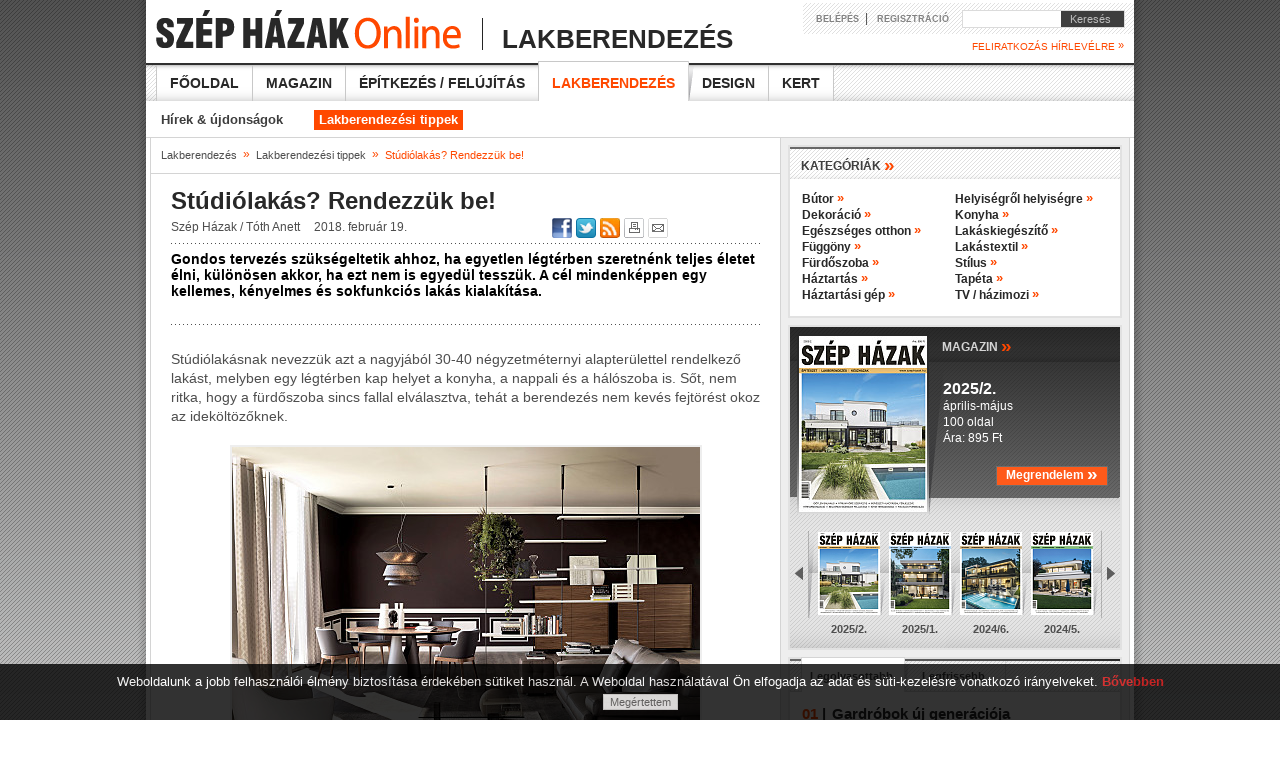

--- FILE ---
content_type: text/html; charset=iso-8859-2
request_url: https://szephazak.hu/lakberendezesi-tippek/studiolakas-rendezzuk-be/438/
body_size: 9683
content:
<!DOCTYPE HTML PUBLIC "-//W3C//DTD HTML 4.01//EN" "http://www.w3.org/TR/html4/strict.dtd">
<html>

<head>
<!-- html_head start -->
<title>Lakberendezési tippek - Szép Házak Online</title>
<meta name="keywords" content="stúdiólakás,garzon,kislakás,bútor,burkolat,kanapé,ágy,nappali,konyha,hálószoba"><meta name="description" content="Gondos tervezés szükségeltetik ahhoz, ha egyetlen légtérben szeretnénk teljes életet élni, különösen akkor, ha ezt nem is egyedül tesszük. A cél mindenképpen egy kellemes, kényelmes és sokfunkciós lakás kialakítása."><meta http-equiv="content-type" content="text/html; charset=iso-8859-2">
<meta name="viewport" content="width=1250">
<link rel="stylesheet" type="text/css" href="/styles.css?ver=20130503">
<link rel="stylesheet" type="text/css" href="/data/public/styles/style_60.css"><!--[if lte IE 6]><link rel="stylesheet" type="text/css" href="/styles_ie_old.css"><![endif]-->
<!--[if gte IE 8]><style type="text/css">TABLE,TABLE TD {border-collapse: separate;}</style><![endif]-->
<meta http-equiv="imagetoolbar" content="false">
<link rel="shortcut icon" href="/favicon.ico" type="image/x-icon">

<meta property="og:title" content="Lakberendezési tippek - " />
<meta property="og:description" content="Gondos tervezés szükségeltetik ahhoz, ha egyetlen légtérben szeretnénk teljes életet élni, különösen akkor, ha ezt nem is egyedül tesszük. A cél mindenképpen egy kellemes, kényelmes és sokfunkciós lakás kialakítása." /><meta property="og:image" content="http://www.szephazak.hu/image/?database_name=articles&database_id=438&th=hlg" /><meta property="og:type" content="article" />
<meta property="og:site_name" content="Szép Házak Online" />
<meta property="og:url" content="http://www.szephazak.hu/lakberendezesi-tippek/studiolakas-rendezzuk-be/438/" />

<!-- google start -->
<!-- Google tag (gtag.js) -->
<script async src="https://www.googletagmanager.com/gtag/js?id=G-NDJQZQ65EE"></script>
<script>
  window.dataLayer = window.dataLayer || [];
  function gtag(){dataLayer.push(arguments);}
  gtag('js', new Date());  gtag('config', 'G-NDJQZQ65EE');
</script>
<!-- google end -->

<!-- ads start -->
<script type="text/javascript" src="//hu.adocean.pl/files/js/ado.js"></script>
<script type="text/javascript">
/* (c)AdOcean 2003-2011 */
	if(typeof ado!=="object"){ado={};ado.config=ado.preview=ado.placement=ado.master=ado.slave=function(){};} 
	ado.config({mode: "old", xml: false, characterEncoding: true});
	ado.preview({enabled: true, emiter: "hu.adocean.pl", id: "BQ4FRvCO7Y4_g5UwuylnNvAfIlr.zF3P.Nnt8ZMuRaT.Z7"});
</script>

<script type="text/javascript">
	ado.master({id: 'dqo35QLMJz3V1ev0aXkrenWwAX4dywdB_UgaaamcPID.97', server: 'hu.adocean.pl', keys: 'tippek, tanácsok,helyiségről helyiségre,stúdiólakás,garzon,kislakás,bútor,burkolat,kanapé,ágy,nappali,konyha,hálószoba' });
</script>
<!-- ads end -->

<!-- html_head end -->
</head>
<body>

<!-- HEADER START -->
<!-- common start -->
<script type="text/javascript" src="/inc/javascript/jquery/jquery.min.js"></script>
<script type="text/javascript" src="/inc/javascript/common.js"></script>
<script type="text/javascript">
	sitemap_id='54';
</script>
<script type="text/javascript" src="/inc/javascript/jquery.cookiesdirective.js"></script>

<script type="text/javascript">
	$(document).ready(function() {
		$.cookiesDirective({
			privacyPolicyUri: '/adatvedelmi-szabalyzat',
			duration: 30,
			message: 'Weboldalunk a jobb felhasználói élmény biztosítása érdekében sütiket használ. A Weboldal használatával Ön elfogadja az adat és süti-kezelésre vonatkozó irányelveket.  ',
			position: 'bottom', // top or bottom of viewport
		});
	});
</script>


<!-- common end -->

<!-- gallery start -->
<div id="img_large" class="img_large"><iframe name="img_large_frame" id="img_large_frame" src="" scrolling="no" frameborder="0" width="0" height="0"></iframe></div>
<script type="text/javascript">
	img_inline_params='';
</script>
<!-- gallery end -->

<!-- popup start -->
<script type="text/javascript" src="/inc/javascript/jquery/bpopup.js"></script>
<div id="bpopup_popup"></div>
<!-- popup end -->

<div class="dark"></div>
<center>
<div class="shadow">
	<center>
		<div class="top_banner">
			<div class="banner_bg">
				<table>
					<tr>
						<td class="banner_content_v">
						</td>
						<td>
							<div id=""></div>
							<script type="text/javascript">
								ado.slave('', {myMaster: 'dqo35QLMJz3V1ev0aXkrenWwAX4dywdB_UgaaamcPID.97' });
							</script>
						</td>
					</tr>
				</table>
			</div>
		</div>
		<div class="top">
			<a href="/"><img src="/images/bg/logo.png" style="align:left;"></a>
			<img src="/images/bg/logo_side.png" style="align:left; margin-bottom:11px; margin-left:8px;">
			<div style="position:absolute; top:17px; left:330px;">
				<div class="supertitle">Lakberendezés</div>
			</div>
			<div class="login">
				<div class="login_padding">
					<div style="width:170px;">
						<form name="LoginForm" method="post" action="/misc/register.php">

							<input type="hidden" name="formaction" value="login_done">
							<input type="hidden" name="redirect" value="/lakberendezesi-tippek/studiolakas-rendezzuk-be/438/?">
							<a href="javascript:void(0)" class="med" onclick="document.LoginForm.formaction.value='login';LoginForm.submit();">BELÉPÉS</a>&nbsp;&nbsp;|&nbsp;&nbsp;
							<a href="javascript:void(0)" class="med" onclick="document.LoginForm.formaction.value='register';LoginForm.submit();">REGISZTRÁCIÓ</a>
						</form>
					</div>
					<div class="search">
						<form action="/misc/search.php" id="cse-search-box" name="SearchForm" method="get">
						<input type="text" name="q" maxlength="64" class="search">
							<div class="keres" onclick="SearchForm.submit()">&nbsp;&nbsp;&nbsp;Keresés</div>
						</form>
					</div>
				</div>	
			</div>
			<div class="newsletter small highlight link" onclick="document.LoginForm.formaction.value='register';LoginForm.submit();">FELIRATKOZÁS HÍRLEVÉLRE <span class="raq">&raquo;</span></div>

		</div>			

		<div class="main_menu">
			<a href="/">Főoldal</a>
			<a href="/szep-hazak-magazin/">Magazin</a>
			<a href="/epites-felujitas/">Építkezés / felújítás</a>
			<a href="/lakberendezes/" class="active"><img src="/images/bg/menu_btn_a_vline.png"><img src="/images/bg/menu_btn_a_shadow.png">Lakberendezés</a>
			<a href="/design/">Design</a>
			<a href="/kert/">Kert</a>
		</div>
		<div class="divider"></div>
		<div class="sub_menu">
			<a href="/lakberendezesi-esemenyek/">Hírek &amp; újdonságok</a>
			<a href="/lakberendezesi-tippek/" class="active">Lakberendezési tippek</a>
		</div>

		<div class="h_line"></div>

		<table class="main">
			<tr>
				<td class="border"></td>
				<td class="content">
<!-- HEADER END -->


<div class="history"><a href="/lakberendezes/" class="light_grey_small">Lakberendezés</a>&nbsp;&nbsp;<span class="raq">&raquo;</span>&nbsp;&nbsp;<a href="/lakberendezesi-tippek/" class="light_grey_small">Lakberendezési tippek</a>&nbsp;&nbsp;<span class="raq">&raquo;</span>&nbsp;&nbsp;<span class="highlight">Stúdiólakás? Rendezzük be!</span></div>

<div class="h_line"></div>

<!-- SENDBYEMAIL -->
<!-- PRINTPAGE -->

<div class="main_content">
	<h1>Stúdiólakás? Rendezzük be!</h1>
	<div class="infobar">
		<div>Szép Házak / Tóth Anett</div>
		<div class="v_line">&nbsp;</div>
		<div>2018. február 19.</div>
					
<!-- END SENDBYEMAIL -->
<!-- END PRINTPAGE -->
		

<!-- SENDBYEMAIL -->
<!-- PRINTPAGE -->
	</div>
<!-- END SENDBYEMAIL -->
<!-- END PRINTPAGE -->
	<div class="infobar_right">
		<div id="fb-root"></div><script src="http://connect.facebook.net/hu_HU/all.js#appId=155145541239792&amp;xfbml=1"></script><div class="facebook_top"><fb:like href="http://www.szephazak.hu/lakberendezesi-tippek/studiolakas-rendezzuk-be/438/" send="false" layout="button_count" width="96" action="recommend" show_faces="false" font="arial"></fb:like></div>

		<a href="javascript:void(0);" onclick="shareContent('facebook');"><img src="/images/icon/facebook_middle.png" title="Facebook"></a>
		<a href="javascript:void(0);" onclick="shareContent('twitter');"><img src="/images/icon/twitter_middle_blue.png" title="Twitter"></a>
		<a href="/rss/"><img src="/images/icon/rss_middle.png" title="RSS"></a>
		<a href="javascript:void(0);" onclick="shareContent('print');"><img src="/images/icon/print_middle_w.png" title="Nyomtatás"></a>
		<a href="javascript:void(0);" onclick="shareContent('email');"><img src="/images/icon/send_middle.png" title="Küldés e-mailben"></a>
	</div>
	
<!-- SENDBYEMAIL -->
<!-- PRINTPAGE -->
	
	<div class="divider"></div>
	<div class="dotted_line marg"></div>
	<div class="lead bigmarg">Gondos tervezés szükségeltetik ahhoz, ha egyetlen légtérben szeretnénk teljes életet élni, különösen akkor, ha ezt nem is egyedül tesszük. A cél mindenképpen egy kellemes, kényelmes és sokfunkciós lakás kialakítása.</div>
	<div class="dotted_line xlmarg"></div>
<!-- END SENDBYEMAIL -->
<!-- END PRINTPAGE -->
<!-- SENDBYEMAIL -->
<!-- PRINTPAGE -->

	<div class="text xlmarg">
		Stúdiólakásnak nevezzük azt a nagyjából 30-40 négyzetméternyi alapterülettel rendelkező lakást, melyben egy légtérben kap helyet a konyha, a nappali és a hálószoba is. Sőt, nem ritka, hogy a fürdőszoba sincs fallal elválasztva, tehát a berendezés nem kevés fejtörést okoz az ideköltözőknek.<br/> <br/><div class="img_inline_center_nozoom"><img src="/image/?id=17549&th=x_nozoom&ext=jpg&type=" alt="" name="img17549-" /></div><br/><h2>Első lépések a stúdiólakás berendezésekor</h2><br/> Legjobb, ha méretarányos alaprajzon megtervezzük, mekkora bútorokra lesz szükségünk és azok hova kerüljenek. Kezdjük azzal, hogy felosztjuk a területet az egyes tevékenységeknek megfelelően. A konyha vagy a fürdőszoba helye általában adott, hiszen a vízkiállások áthelyezése körülményes és &ndash; hacsak nem szeretnénk az egész lakást szétszedni &ndash; ezekhez kénytelenek vagyunk alkalmazkodni. Ha mégiscsak úgy döntünk, hogy a kiállásokat áthelyeztetjük, természetesen ezt is vegyük számításba a tervezés során.<br/> <br/> Tehát miután látjuk, hogy hova kerül majd a konyha az étkezővel, a nappali, a hálószoba területe, találjuk ki, hogy mivel szeretnénk ezeket egymástól elhatárolni. Térelválasztónak használhatunk nyitott polcrendszert, ami a padlótól a mennyezetig ér. A nyitott polcok átláthatóvá teszik a teret, nem zárják el a fény útját, a tágasság érzetét keltik.<br/><br/><div class="img_inline_center_nozoom"><img src="/image/?id=17548&th=x_nozoom&ext=jpg&type=" alt="" name="img17548-" /></div><br/><h2>Az egyes helyiségek leválasztása a stúdiólakásban</h2><br/> Ha nagyon kicsi, 30 négyzetméter alatti területről van szó, inkább kerüljük az állandó térelválasztót, különben több, nyomasztóan szűk részt kapunk. Ebben az esetben döntsünk a vizuális határolás mellett. Ilyen lehet, ha a két, elkülöníteni kívánt területnek más a burkolata: a konyhát kerámialapokkal, a szoba területét parkettával burkoljuk. Ugyancsak jó megoldás, ha az adott területen bútorcsoportokat hozunk létre. A nappaliban a térbe állított kanapé lehet a helyiség határa, míg a hálószobát egy hosszabb szekrény vagy gipszkartonból emelt félfal mögé helyezzük.<br/><br/> A tagolatlan szoba &ndash; legyen az tágas vagy kicsi &ndash; unalmas látványt kelt, érdemes legalább egy magasabb tárolóbútort elhelyezni. A kellemes összkép titka, hogy esztétikus, egymással harmonizáló, de nagyon egyszerű formákat válasszunk, és a bútorok lehetőleg többfunkciósak legyenek. Ha extrém módon szűkös a hely, mindenből válasszuk a legkisebbet, különben a bútorok uralják majd a teret.<br/> <br/><div class="img_inline_center_nozoom"><img src="/image/?id=17551&th=x_nozoom&ext=jpg&type=" alt="" name="img17551-" /></div><br/><h2>A stúdiólakás legfontosabb bútorai</h2><br/> Hálóhelyre szükség lesz, tehát az ágyat nem úszhatjuk meg. Jól járunk egy kinyitható kanapéval, vagy válasszunk futon ágyat. Ez alacsony, ülőhelyként is használható, kényelmes, könnyen mozdítható.<br/> <br/> Ha ágyat veszünk, próbáljuk meg úgy elhelyezni, hogy mindkét oldaláról megközelíthető legyen. Ha ez nem megoldható, nézzük meg, hogy nem akadályoz-e a mozgásban.<br/><br/><div class="img_inline_center_nozoom"><img src="/image/?id=17552&th=x_nozoom&ext=jpg&type=" alt="" name="img17552-" /></div><br/> A konyhába minimális tárolóhellyel kalkuláljunk. Maradjunk a legfontosabbaknál: válasszuk a legkisebb mosogatót, kevés evőeszközzel, lábossal számoljunk. A konyhának szánt hely legalább 2 méter széles legyen. Ha lehet, tegyünk be egy étkezőpultot, ez előkészítő helyként, és térelválasztóként is hasznos. Szélesebbnek tűnik a hely, ha nem faliszekrényeket, hanem nyitott polcrendszert szerelünk a falra. Hagyományos tűzhely helyett egy grillezős mikró, egy kétlapos, beépíthető főzőlap is megteszi.<br/> <br/> Ha dolgozószobának, vagy íróasztalnak is helyet kell találnunk, feltétlenül a többfunkciós bútorban kell gondolkodnunk. Például a munkaasztalt étkezésre is használhatjuk, vagy keressünk ún. írószekrényt, ahol az asztallapot a szekrényből lehet kihajtani, magában a szekrényben pedig tárolóhelyek vannak. A görgős bútorok igazi áldást jelentenek kis helyen és a nyitott, alacsony polcok, illetve a fali polcok is hasznosak ide.<br/><br/><div class="img_inline_center_nozoom"><img src="/image/?id=17550&th=x_nozoom&ext=jpg&type=" alt="" name="img17550-" /></div><br/>	</div><br>
	
<!-- END SENDBYEMAIL -->
<!-- END PRINTPAGE -->
	
	<div class="dotted_line dblbmarg"></div>
	<div class="labels_left"><b>Címkék:&nbsp;</b></div><div class="labels_right"><a href="/misc/search.php?labels=stúdiólakás" class="rev">stúdiólakás</a>&nbsp;| <a href="/misc/search.php?labels=garzon" class="rev">garzon</a>&nbsp;| <a href="/misc/search.php?labels=kislakás" class="rev">kislakás</a>&nbsp;| <a href="/misc/search.php?labels=bútor" class="rev">bútor</a>&nbsp;| <a href="/misc/search.php?labels=burkolat" class="rev">burkolat</a>&nbsp;| <a href="/misc/search.php?labels=kanapé" class="rev">kanapé</a>&nbsp;| <a href="/misc/search.php?labels=ágy" class="rev">ágy</a>&nbsp;| <a href="/misc/search.php?labels=nappali" class="rev">nappali</a>&nbsp;| <a href="/misc/search.php?labels=konyha" class="rev">konyha</a>&nbsp;| <a href="/misc/search.php?labels=hálószoba" class="rev">hálószoba</a></div>	<div class="divider bmarg"></div>

	<iframe src="http://www.facebook.com/plugins/like.php?href=http://www.szephazak.hu/lakberendezesi-tippek/studiolakas-rendezzuk-be/438/&amp;locale=hu_HU&amp;layout=standard&amp;show_faces=false&amp;width=400&amp;action=recommend&amp;font&amp;colorscheme=light&amp;height=35" scrolling="no" frameborder="0" style="border:none; overflow:hidden; width:400px; height:35px; float:left;" allowTransparency="true"></iframe>
	<div class="infobar_right marg">
		<div class="google"><g:plusone size="medium" annotation="none" href="http://www.szephazak.hu/lakberendezesi-tippek/studiolakas-rendezzuk-be/438/"></g:plusone></div><script type="text/javascript" src="https://apis.google.com/js/plusone.js">{lang: 'hu'}</script>
		<a href="javascript:void(0);" onclick="shareContent('facebook');"><img src="/images/icon/facebook_big.png" title="Facebook"></a>
		<a href="javascript:void(0);" onclick="shareContent('twitter');"><img src="/images/icon/twitter_big_blue.png" title="Twitter"></a>
		<a href="/rss/"><img src="/images/icon/rss_big.gif" title="RSS"></a>	
		<a href="javascript:void(0);" onclick="shareContent('print');"><img src="/images/icon/print_big_w.gif" title="Nyomtatás"></a>
		<a href="javascript:void(0);" onclick="shareContent('email');"><img src="/images/icon/send_big_w.gif" title="Küldés e-mailben"></a>
	</div>

	<div class="divider"></div>
</div>

	<div class="box_header_full"><div class="title">KAPCSOLÓDÓ ANYAGOK</div></div>
	<div class="main_content">

		<table class="half_box">
			<tr>
				<td>
						<div class="divider_high"><div class="ul_left"><img src="/images/bg/ul_dot.gif" class="block"></div><div class="ul_right bxsmarg"><a href="/lakberendezesi-tippek/hogyan-tegyuk-egyedive-a-nappalit/799/"  class="big">Hogyan tegyük egyedivé a nappalit?</a></div></div>
						<div class="divider_high"><div class="ul_left"><img src="/images/bg/ul_dot.gif" class="block"></div><div class="ul_right bxsmarg"><a href="/lakberendezesi-tippek/kis-konyha-13-szabalya/699/"  class="big">A kis konyha 13 szabálya</a></div></div>
						<div class="divider_high"><div class="ul_left"><img src="/images/bg/ul_dot.gif" class="block"></div><div class="ul_right bxsmarg"><a href="/lakberendezesi-tippek/konnyed-francia-stilus/697/"  class="big">A könnyed francia stílus</a></div></div>
						<div class="divider_high"><div class="ul_left"><img src="/images/bg/ul_dot.gif" class="block"></div><div class="ul_right bxsmarg"><a href="/lakberendezesi-tippek/sinre-szerelheto-lampa-a-konyhaban/687/"  class="big">Sínre szerelhető lámpa a konyhában</a></div></div>
						<div class="divider_high"><div class="ul_left"><img src="/images/bg/ul_dot.gif" class="block"></div><div class="ul_right bxsmarg"><a href="/lakberendezesi-tippek/ejjeliszekreny-vagy-valami-mas/623/"  class="big">Éjjeliszekrény vagy valami más?</a></div></div>
						<div class="divider_high"><div class="ul_left"><img src="/images/bg/ul_dot.gif" class="block"></div><div class="ul_right bxsmarg"><a href="/lakberendezesi-tippek/otletek-regi-konyhakhoz/613/"  class="big">Ötletek régi konyhákhoz</a></div></div>
</td><td>						<div class="divider_high"><div class="ul_left"><img src="/images/bg/ul_dot.gif" class="block"></div><div class="ul_right bxsmarg"><a href="/lakberendezesi-tippek/szinpompas-butorok/612/"  class="big">Színpompás bútorok</a></div></div>
						<div class="divider_high"><div class="ul_left"><img src="/images/bg/ul_dot.gif" class="block"></div><div class="ul_right bxsmarg"><a href="/lakberendezesi-tippek/milyen-a-jo-kanape/603/"  class="big">Milyen a jó kanapé?</a></div></div>
						<div class="divider_high"><div class="ul_left"><img src="/images/bg/ul_dot.gif" class="block"></div><div class="ul_right bxsmarg"><a href="/lakberendezesi-tippek/szemrevalosagok-a-konyhaban-etkezoben/580/"  class="big">Szemrevalóságok a konyhában, étkezőben</a></div></div>
						<div class="divider_high"><div class="ul_left"><img src="/images/bg/ul_dot.gif" class="block"></div><div class="ul_right bxsmarg"><a href="/lakberendezesi-tippek/milyen-legyen-a-haloszobank/573/"  class="big">Milyen legyen a hálószobánk?</a></div></div>
						<div class="divider_high"><div class="ul_left"><img src="/images/bg/ul_dot.gif" class="block"></div><div class="ul_right bxsmarg"><a href="/lakberendezesi-tippek/5-tipp-a-kulonleges-nappalihoz/532/"  class="big">5 tipp a különleges nappalihoz</a></div></div>
				</td>
			</tr>
		</table>

	</div>
<!-- fórum -->
<iframe name="comment_forum" id="comment_forum" src="comment_forum.php?forum_topics_id=0&database_id=438&forum_forbidden=&lstresults=1" frameborder="0" class="comment_forum" scrolling="no"></iframe>
<br><br>

<!-- FOOTER START -->

				</td>
				<td class="border"></td>
				<td class="right">

<!-- kategóriák -->
		<div class="sidebox">
			<div class="box_header"><div class="title">KATEGÓRIÁK <span class="raq_nolink">&raquo;</span></div></div>
			<div class="text">
				<div class="right_half_box">
				
				<a href="/lakberendezesi-tippek/butor/0/index.php?categories_id=470" class="big">Bútor <span class="raq">&raquo;</span></a><br>
				
				<a href="/lakberendezesi-tippek/dekoracio/0/index.php?categories_id=1134" class="big">Dekoráció <span class="raq">&raquo;</span></a><br>
				
				<a href="/lakberendezesi-tippek/egeszseges-otthon/0/index.php?categories_id=1146" class="big">Egészséges otthon <span class="raq">&raquo;</span></a><br>
				
				<a href="/lakberendezesi-tippek/fuggony/0/index.php?categories_id=1343" class="big">Függöny <span class="raq">&raquo;</span></a><br>
				
				<a href="/lakberendezesi-tippek/furdoszoba/0/index.php?categories_id=478" class="big">Fürdőszoba <span class="raq">&raquo;</span></a><br>
				
				<a href="/lakberendezesi-tippek/haztartas/0/index.php?categories_id=1147" class="big">Háztartás <span class="raq">&raquo;</span></a><br>
				
				<a href="/lakberendezesi-tippek/haztartasi-gep/0/index.php?categories_id=479" class="big">Háztartási gép <span class="raq">&raquo;</span></a><br>
				</div><div class="right_half_box">
				
				<a href="/lakberendezesi-tippek/helyisegrol-helyisegre/0/index.php?categories_id=1133" class="big">Helyiségről helyiségre <span class="raq">&raquo;</span></a><br>
				
				<a href="/lakberendezesi-tippek/konyha/0/index.php?categories_id=471" class="big">Konyha <span class="raq">&raquo;</span></a><br>
				
				<a href="/lakberendezesi-tippek/lakaskiegeszito/0/index.php?categories_id=480" class="big">Lakáskiegészítő <span class="raq">&raquo;</span></a><br>
				
				<a href="/lakberendezesi-tippek/lakastextil/0/index.php?categories_id=477" class="big">Lakástextil <span class="raq">&raquo;</span></a><br>
				
				<a href="/lakberendezesi-tippek/stilus/0/index.php?categories_id=1132" class="big">Stílus <span class="raq">&raquo;</span></a><br>
				
				<a href="/lakberendezesi-tippek/tapeta/0/index.php?categories_id=1344" class="big">Tapéta <span class="raq">&raquo;</span></a><br>
				
				<a href="/lakberendezesi-tippek/tv--hazimozi/0/index.php?categories_id=1170" class="big">TV / házimozi <span class="raq">&raquo;</span></a><br>
				
				</div><br>
				<div class="divider"></div>	
			</div>
		</div>





<!-- magazin -->

					<div class="sidebox">
						<div class="magazin_full">
							<a href="/szep-hazak-magazin/20252/123/index.php?magazin_id=123"><img src="/image/?id=19517&ext=jpg&th=ma" class="main"></a>
							<div class="magazin_box_title link" onclick="document.location='/szep-hazak-magazin/20252/123/index.php?magazin_id=123'">MAGAZIN <span class="raq">&raquo;</span></div>
							<div class="descript">
								<span onclick="document.location='/szep-hazak-magazin/20252/123/index.php?magazin_id=123'">
									<span class="mtitle">2025/2.</span><br>
									április-május<br/>100 oldal<br>
									Ára: 895 Ft<br><br>								</span>
								<div class="button_orange_order" style="height:18px;" onclick="document.location='/elofizetes/'"><div style="float:left; position:relative; top:-2px; font-size:12px;">Megrendelem <span class="raq_extra" style="position:relative; top:1px;">&raquo;</span></div></div>
							</div>
							<img src="/images/spacer.gif" onclick="magazin_scroll(-1,'');" class="magazin_arrow_left">
							<img src="/images/spacer.gif" onclick="magazin_scroll(+1,'');" class="magazin_arrow_right">
							<div id="magazin_scroll" class="small_imgs">

			
								<div class="link" onclick="document.location='/szep-hazak-magazin/20252/123/index.php?magazin_id=123';"><img src="/image/?id=19517&ext=jpg&th=xsl" width="62" height="83"><span >2025/2.</span></div>
			
								<div class="link" onclick="document.location='/szep-hazak-magazin/20251/122/index.php?magazin_id=122';"><img src="/image/?id=19484&ext=jpg&th=xsl" width="62" height="83"><span >2025/1.</span></div>
			
								<div class="link" onclick="document.location='/szep-hazak-magazin/20246/121/index.php?magazin_id=121';"><img src="/image/?id=19437&ext=jpg&th=xsl" width="62" height="83"><span >2024/6.</span></div>
			
								<div class="link" onclick="document.location='/szep-hazak-magazin/20245/120/index.php?magazin_id=120';"><img src="/image/?id=19436&ext=jpg&th=xsl" width="62" height="83"><span >2024/5.</span></div>
							
							</div>
						</div>
					</div>
<!-- leg-leg -->

					<div class="sidebox">
						<div id="news_fresh_top" class="most news_top">
							<div class="title1" onclick="news('top');">Legolvasottabb</div>
							<div class="title2" onclick="news('fresh');">Legfrissebb</div>
						</div>
	<!-- legolvasottabb -->
						<div  id="news_top">
							<div id="content_news_top">
	<div class="text nopadding">
		<a href="/lakberendezesi-tippek/gardrobok-uj-generacioja/1329/" class="title_more"><div class="ol_left_wide link"><span class="highlight">01</span> | &nbsp;</div><div class="link ol_right_wide">Gardróbok új generációja</div></a><br>
		<div class="text_more">Az olasz bútorgyártók minden évben lélegzetelállítóan szép gardróbokat mutatnak be. Járható gardróbok és üvegajtós változatok közül válogattunk.&nbsp;<a href="/lakberendezesi-tippek/gardrobok-uj-generacioja/1329/"><span class="raq">&raquo;</span></a></div>
		<div class="dotted_line"></div>
	</div>
	<div class="text">
		<div class="divider_high"><div class="ol_left"><a href="/lakberendezesi-esemenyek/dekorativ-tv-falak/1303/" class="big">02 | </div><div class="ol_right_side">Dekoratív TV falak</a></div></div><br>
		<div class="divider_high"><div class="ol_left"><a href="/lakberendezesi-tippek/rajzol-kivag-tervez-3-lepes-az-alomfurdoszobaig/1321/" class="big">03 | </div><div class="ol_right_side">Rajzol, kivág, tervez - 3 lépés az álomfürdőszobáig!</a></div></div><br>
		<div class="divider_high"><div class="ol_left"><a href="/lakberendezesi-esemenyek/made-in-venice-a-digitalis-design-kirakat/1353/" class="big">04 | </div><div class="ol_right_side">Made in Venice: a digitális design kirakat</a></div></div><br>
		<div class="divider_high"><div class="ol_left"><a href="/lakberendezesi-tippek/geometria-a-konyhaban/1269/" class="big">05 | </div><div class="ol_right_side">Geometria a konyhában</a></div></div><br>
		<div class="divider_high"><div class="ol_left"><a href="/lakberendezesi-tippek/elegans-kerti-butorok/1311/" class="big">06 | </div><div class="ol_right_side">Elegáns kerti bútorok</a></div></div><br>
		<div class="divider_high"><div class="ol_left"><a href="/lakberendezesi-tippek/butortrendek-marvanyhatasu-feluletek/1327/" class="big">07 | </div><div class="ol_right_side">Bútortrendek - Márványhatású felületek</a></div></div><br>
	</div>
	
							</div>
						</div>


	<!-- legfrissebb -->
						<div  id="news_fresh" style="display:none">
							<div id="content_news_fresh">
	<div class="text nopadding">

		<a href="/lakberendezesi-esemenyek/salone-del-mobile-milano-2023/1356/" class="title_more"><div class="ol_left_wide link"><span class="highlight">01</span> | &nbsp;</div><div class="link ol_right_wide">Salone del Mobile Milano 2023</div></a><br>
		<div class="text_more">A Salone del Mobile.Milano, nemzetközi bútor- és designvásár 61. alkalommal kerül megrendezésre a Fiera Milano Rho vásárközpont területén 2023. április 18. és 23. között.&nbsp;<a href="/lakberendezesi-esemenyek/salone-del-mobile-milano-2023/1356/"><span class="raq">&raquo;</span></a></div>
		<div class="dotted_line"></div>
	</div>
	<div class="text">
		<div class="divider_high"><a href="/lakberendezesi-tippek/zack-furdoszobai-kiegeszitok/1364/" class="big"><div class="ol_left link">02 | </div><div class="ol_right_side link">Zack fürdőszobai kiegészítők</div></a></div><br>
		<div class="divider_high"><a href="/lakberendezesi-tippek/zenit-home-egyedi-butorok/1365/" class="big"><div class="ol_left link">03 | </div><div class="ol_right_side link">Zenit Home egyedi bútorok</div></a></div><br>
		<div class="divider_high"><a href="/lakberendezesi-esemenyek/made-in-venice-a-digitalis-design-kirakat/1353/" class="big"><div class="ol_left link">04 | </div><div class="ol_right_side link">Made in Venice: a digitális design kirakat</div></a></div><br>
		<div class="divider_high"><a href="/lakberendezesi-esemenyek/kanape-ujdonsagok-a-zenit-home-tol/1270/" class="big"><div class="ol_left link">05 | </div><div class="ol_right_side link">Kanapé újdonságok a Zenit Home-tól</div></a></div><br>
		<div class="divider_high"><a href="/lakberendezesi-tippek/gardrobok-uj-generacioja/1329/" class="big"><div class="ol_left link">06 | </div><div class="ol_right_side link">Gardróbok új generációja</div></a></div><br>
		<div class="divider_high"><a href="/lakberendezesi-esemenyek/salon-budapest-2019/1335/" class="big"><div class="ol_left link">07 | </div><div class="ol_right_side link">S/ALON BUDAPEST 2019</div></a></div><br>
	
	</div>
									

							</div>
						</div>
					</div>
<!-- galéria -->
		<div class="sidebox">
			<div class="box_header"><div class="title upper" id="collection_position_right_box_0_0"><a href="/hazak/"><span id="collection_element_title">Házak / Lakások</span> <span class="raq">&raquo;</span></a></div></div>

			<div id="gallery_r" class="gallery_r">

				<img id="gallery_r_img1" src="/image/?id=18591&ext=jpg&th=vid" class="link" style="display:">

				<img id="gallery_r_img2" src="/image/?id=18513&ext=jpg&th=vid" class="link" style="display:none">

				<img id="gallery_r_img3" src="/image/?id=18446&ext=jpg&th=vid" class="link" style="display:none">

				<img id="gallery_r_img4" src="/image/?id=18334&ext=jpg&th=vid" class="link" style="display:none">

				<img id="gallery_r_img5" src="/image/?id=18330&ext=jpg&th=vid" class="link" style="display:none">
				<div class="legend">
					<div class="text">

						<div id="gallery_r_legend1" style="display: block" link="showGallery(0,'magazin_articles','828')">
							<span class="title_white highlight">Transzparencia</span><br>
							A balaton-parti nyaralónál a kő mellett nem hiányozhattak a faburkolatok sem, részint burkolatk...						</div>
						<div id="gallery_r_legend2" style="display: none" link="showGallery(0,'magazin_articles','802')">
							<span class="title_white highlight">Miami hangulat</span><br>
							A neves építésziroda tervezői a családi házat úgy alkották meg, hogy a fenyők uralta csodálatos...						</div>
						<div id="gallery_r_legend3" style="display: none" link="showGallery(0,'magazin_articles','785')">
							<span class="title_white highlight">Horizontális hangsúlyok</span><br>
							Az egyszerűségre törekvő tömegformálású és homlokzatképzésű többlakásos épület tökéletesen ille...						</div>
						<div id="gallery_r_legend4" style="display: none" link="showGallery(0,'magazin_articles','775')">
							<span class="title_white highlight">Térbeli játék Sydneyben</span><br>
							Neves építészek együttműködésével jött létre a fenomális helyszínhez méltó alkotás, amely moder...						</div>
						<div id="gallery_r_legend5" style="display: none" link="showGallery(0,'magazin_articles','774')">
							<span class="title_white highlight">Fúzió a tájjal</span><br>
							Az egyszintes épületben az eltérő szélességű traktusokkal speciális térszervezés jött létre, am...						</div>
					</div>
				</div>

			</div>
		</div>

		<script type="text/javascript">changePromo('gallery_r',0);</script>

<!-- facebook szép házak -->

<div class="sidebox">
	<div class="box_header"><div class="title">FACEBOOK <span class="raq_nolink">&raquo;</span></div></div>
	<iframe src="//www.facebook.com/plugins/likebox.php?href=http%3A%2F%2Fwww.facebook.com%2Fszephazak&amp;width=330&amp;colorscheme=light&amp;show_faces=true&amp;border_color=%23FFFFFF&amp;stream=false&amp;header=false&amp;height=257" scrolling="no" frameborder="0" style="border:none; overflow:hidden; width:330px; height:257px;" allowTransparency="true"></iframe>
</div>

<!-- címkefelhő -->

					<div class="sidebox">
						<div class="box_header"><div class="title">CÍMKEFELHŐ <span class="raq_nolink">&raquo;</span></div></div>
						<div class="text label_cloud">

						</div>
					</div>
<!-- ajánló2 -->
					<div class="sidebox">
						<div class="box_header"><div class="title">AJÁNLÓ <span class="raq_nolink">&raquo;</span></div></div>
						<div class="text">
							<a href="/lakberendezesi-tippek/zack-furdoszobai-kiegeszitok/1364/" class="title_more">Zack fürdőszobai kiegészítők</a><br>
							<div class="tmarg">
							<div>
								A német Zack fürdőszobai kiegészítők rozsdamentes acélból készülnek fényes és matt szálcsiszolt kivitelben. Megvásárolhatók a Zenit Home üzletében.							</div><br></div>
							<div class="divider"></div>
							<div class="dotted_line hmarg"></div>
							<div class="divider_high"><div class="ul_left"><img src="/images/bg/ul_dot.gif" class="block"></div><div class="ul_right_side bxsmarg"><a href="/lakberendezesi-tippek/zenit-home-egyedi-butorok/1365/" class="big">Zenit Home egyedi bútorok</a></div></div><br>
							<div class="divider_high"><div class="ul_left"><img src="/images/bg/ul_dot.gif" class="block"></div><div class="ul_right_side bxsmarg"><a href="/lakberendezesi-esemenyek/made-in-venice-a-digitalis-design-kirakat/1353/" class="big">Made in Venice: a digitális design kirakat</a></div></div><br>
							<div class="divider_high"><div class="ul_left"><img src="/images/bg/ul_dot.gif" class="block"></div><div class="ul_right_side bxsmarg"><a href="/lakberendezesi-esemenyek/kanape-ujdonsagok-a-zenit-home-tol/1270/" class="big">Kanapé újdonságok a Zenit Home-tól</a></div></div><br>
							<div class="divider_high"><div class="ul_left"><img src="/images/bg/ul_dot.gif" class="block"></div><div class="ul_right_side bxsmarg"><a href="/lakberendezesi-tippek/rajzol-kivag-tervez-3-lepes-az-alomfurdoszobaig/1321/" class="big">Rajzol, kivág, tervez - 3 lépés az álomfürdőszobáig!</a></div></div><br>
							<div class="divider_high"><div class="ul_left"><img src="/images/bg/ul_dot.gif" class="block"></div><div class="ul_right_side bxsmarg"><a href="/lakberendezesi-tippek/szinek-az-enteriorben/1276/" class="big">Színek az enteriőrben</a></div></div><br>
							<div class="divider_high"><div class="ul_left"><img src="/images/bg/ul_dot.gif" class="block"></div><div class="ul_right_side bxsmarg"><a href="/lakberendezesi-esemenyek/a-hangulatos-erkely-5-osszetevoje/1274/" class="big">A hangulatos erkély 5 összetevője</a></div></div><br>
							<div class="divider" style="height:9px;"></div>
						</div>
					</div>











					<div class="right_margin"></div>
				</td>
				<td class="border"></td>
			</tr>
		</table>

		<table class="footer">
			<tr>
				<td>
					<a href="/"><img src="/images/bg/logo_grey.gif"></a>
				</td>
			</tr>
			<tr class="line"><td></td></tr>
			<tr>
				<td>
					<div class="text">
					<table>
						<tr>
							<td class="footer_td">
								<div class="bottom_menu">
									<a href="/">Főoldal</a><br>
									<a href="/hazak/">Házak</a><br>
									<a href="/lakasok/">Lakások</a><br>
									<a href="/elofizetes/">Megrendelés</a><br>
								</div>
							</td>
							<td class="footer_td">
								<div class="bottom_menu">
									<a href="/szep-hazak-magazin/">Magazin</a><br>
									<a href="/aktualis-szam/">Aktuális szám</a><br>
									<a href="/korabbi-szamok/">Korábbi számok</a><br>
									<a href="/elofizetes/">Megrendelés</a><br>
									<a href="/hazak/">Házak</a><br>
									<a href="/lakasok/">Lakások</a><br>
								</div>
							</td>
							<td class="footer_td">
								<div class="bottom_menu">
									<a href="/epites-felujitas/">Építkezés / felújítás</a><br>
									<a href="/epitoipari-hirek/">Hírek &amp; újdonságok</a><br>
									<a href="/epites-felujitas-tanacsok/">Építkezési tanácsok</a><br>
								</div>
							</td>
							<td class="footer_td">
								<div class="bottom_menu">
									<a href="/lakberendezes/">Lakberendezés</a><br>
									<a href="/lakberendezesi-esemenyek/">Hírek &amp; újdonságok</a><br>
									<a href="/lakberendezesi-tippek/">Lakberendezési tippek</a><br>
								</div>
							</td>
							<td class="footer_td">
								<div class="bottom_menu">
									<a href="/design/">Design</a><br>
									<a href="/csaladi-haz/">Családi ház</a><br>
									<a href="/enterior/">Enteriőr</a><br>
									<a href="/epulet/">Épület</a><br>
									<a href="/butor-design/">Bútor / tárgy</a><br>
									<a href="/etterem-design/">Étterem / bár</a><br>
									<a href="/hotel-design/">Hotel</a><br>
									<a href="/shop-design/">Shop</a><br>
									<a href="/iroda-design/">Iroda</a><br>
								</div>
							</td>
							<td class="footer_td">
								<div class="bottom_menu">
									<a href="/kert/">Kert</a><br>
									<a href="/kert-hirek/">Hírek &amp; újdonságok</a><br>
									<a href="/kert-tippek/">Tippek &amp; tanácsok</a><br>
									<a href="/fogalomtar/">Fogalomtár</a><br>
								</div>
							</td>
						</tr>
					</table>					
					</div>
				</td>
			</tr>
			<tr class="line"><td></td></tr>
			<tr>
				<td>
					<div class="text text_bottom">					
						<a href="/impresszum/" class="med">Impresszum</a>&nbsp;&nbsp;&nbsp;|&nbsp;&nbsp;&nbsp;						<a href="/elerhetosegek/" class="med">Kapcsolat</a>&nbsp;&nbsp;&nbsp;|&nbsp;&nbsp;&nbsp;						<a href="/mediaajanlat/" class="med">Médiaajánlat</a>&nbsp;&nbsp;&nbsp;|&nbsp;&nbsp;&nbsp;						<a href="/elofizetes/" class="med">Megrendelés</a>&nbsp;&nbsp;&nbsp;|&nbsp;&nbsp;&nbsp;						<a href="/szerzoi-jogok/" class="med">Szerzői jogok</a>&nbsp;&nbsp;&nbsp;|&nbsp;&nbsp;&nbsp;						<a href="" class="med">Adatvédelem</a>&nbsp;&nbsp;&nbsp;|&nbsp;&nbsp;&nbsp;						<a href="/adatvedelmi-szabalyzat/" class="med">Adatvédelmi szabályzat</a>&nbsp;&nbsp;&nbsp;|&nbsp;&nbsp;&nbsp;						<a href="/rss/" class="med">RSS</a>					</div>					
				</td>
			</tr>
		</table>
	</center>
</div>
</center>
<!-- FOOTER END -->

</body>
</html>

--- FILE ---
content_type: text/html; charset=iso-8859-2
request_url: https://szephazak.hu/data/public/styles/style_60.css
body_size: 8499
content:
<!DOCTYPE HTML PUBLIC "-//W3C//DTD HTML 4.01//EN" "http://www.w3.org/TR/html4/strict.dtd">
<html>

<head>
<!-- html_head start -->
<title>Szép Házak </title>
<meta name="keywords" content="szép házak, szép házak magazin,szép házak képek,szép ház,készházak,ház,családi ház,nyaraló,lakás, építés, felújítás, építkezés"><meta name="description" content="Szép Házak magazin az építés, felújítás, építkezés, lakberendezés, készházak és kert témakörében - sok szép családi ház, nyaraló, villa, otthon és lakás képei."><meta http-equiv="content-type" content="text/html; charset=iso-8859-2">
<meta name="viewport" content="width=1250">
<link rel="stylesheet" type="text/css" href="/styles.css?ver=20130503">
<link rel="stylesheet" type="text/css" href="/data/public/styles/style_60.css"><!--[if lte IE 6]><link rel="stylesheet" type="text/css" href="/styles_ie_old.css"><![endif]-->
<!--[if gte IE 8]><style type="text/css">TABLE,TABLE TD {border-collapse: separate;}</style><![endif]-->
<meta http-equiv="imagetoolbar" content="false">
<link rel="shortcut icon" href="/favicon.ico" type="image/x-icon">

<meta property="og:title" content="" />
<meta property="og:description" content="Szép Házak magazin az építés, felújítás, építkezés, lakberendezés, készházak és kert témakörében - sok szép családi ház, nyaraló, villa, otthon és lakás képei." /><meta property="og:type" content="article" />
<meta property="og:site_name" content="Szép Házak Online" />
<meta property="og:url" content="http://www.szephazak.hu/data/public/styles/style_60.css" />

<!-- google start -->
<!-- Google tag (gtag.js) -->
<script async src="https://www.googletagmanager.com/gtag/js?id=G-NDJQZQ65EE"></script>
<script>
  window.dataLayer = window.dataLayer || [];
  function gtag(){dataLayer.push(arguments);}
  gtag('js', new Date());  gtag('config', 'G-NDJQZQ65EE');
</script>
<!-- google end -->

<!-- ads start -->
<script type="text/javascript" src="//hu.adocean.pl/files/js/ado.js"></script>
<script type="text/javascript">
/* (c)AdOcean 2003-2011 */
	if(typeof ado!=="object"){ado={};ado.config=ado.preview=ado.placement=ado.master=ado.slave=function(){};} 
	ado.config({mode: "old", xml: false, characterEncoding: true});
	ado.preview({enabled: true, emiter: "hu.adocean.pl", id: "BQ4FRvCO7Y4_g5UwuylnNvAfIlr.zF3P.Nnt8ZMuRaT.Z7"});
</script>

<script type="text/javascript">
	ado.master({id: '6hVFiHRvPX042sAe5KlW9K2LA7fWjlH0qxAJjXwXNPz.V7', server: 'hu.adocean.pl', keys: '' });
</script>
<!-- ads end -->

<!-- html_head end -->
</head>
<body>

<!-- HEADER START -->
<!-- common start -->
<script type="text/javascript" src="/inc/javascript/jquery/jquery.min.js"></script>
<script type="text/javascript" src="/inc/javascript/common.js"></script>
<script type="text/javascript">
	sitemap_id='67';
</script>
<script type="text/javascript" src="/inc/javascript/jquery.cookiesdirective.js"></script>

<script type="text/javascript">
	$(document).ready(function() {
		$.cookiesDirective({
			privacyPolicyUri: '/adatvedelmi-szabalyzat',
			duration: 30,
			message: 'Weboldalunk a jobb felhasználói élmény biztosítása érdekében sütiket használ. A Weboldal használatával Ön elfogadja az adat és süti-kezelésre vonatkozó irányelveket.  ',
			position: 'bottom', // top or bottom of viewport
		});
	});
</script>


<!-- common end -->

<!-- gallery start -->
<div id="img_large" class="img_large"><iframe name="img_large_frame" id="img_large_frame" src="" scrolling="no" frameborder="0" width="0" height="0"></iframe></div>
<script type="text/javascript">
	img_inline_params='';
</script>
<!-- gallery end -->

<!-- popup start -->
<script type="text/javascript" src="/inc/javascript/jquery/bpopup.js"></script>
<div id="bpopup_popup"></div>
<!-- popup end -->

<div class="dark"></div>
<center>
<div class="shadow">
	<center>
		<div class="top_banner">
			<div class="banner_bg">
				<table>
					<tr>
						<td class="banner_content_v">
						</td>
						<td>
							<div id="adoceanhuyecmbjspak"></div>
							<script type="text/javascript">
								ado.slave('adoceanhuyecmbjspak', {myMaster: '6hVFiHRvPX042sAe5KlW9K2LA7fWjlH0qxAJjXwXNPz.V7' });
							</script>
						</td>
					</tr>
				</table>
			</div>
		</div>
		<div class="top">
			<a href="/"><img src="/images/bg/logo.png" style="align:left;"></a>
			<div class="login">
				<div class="login_padding">
					<div style="width:170px;">
						<form name="LoginForm" method="post" action="/misc/register.php">

							<input type="hidden" name="formaction" value="login_done">
							<input type="hidden" name="redirect" value="/data/public/styles/style_60.css?">
							<a href="javascript:void(0)" class="med" onclick="document.LoginForm.formaction.value='login';LoginForm.submit();">BELÉPÉS</a>&nbsp;&nbsp;|&nbsp;&nbsp;
							<a href="javascript:void(0)" class="med" onclick="document.LoginForm.formaction.value='register';LoginForm.submit();">REGISZTRÁCIÓ</a>
						</form>
					</div>
					<div class="search">
						<form action="/misc/search.php" id="cse-search-box" name="SearchForm" method="get">
						<input type="text" name="q" maxlength="64" class="search">
							<div class="keres" onclick="SearchForm.submit()">&nbsp;&nbsp;&nbsp;Keresés</div>
						</form>
					</div>
				</div>	
			</div>
			<div class="newsletter small highlight link" onclick="document.LoginForm.formaction.value='register';LoginForm.submit();">FELIRATKOZÁS HÍRLEVÉLRE <span class="raq">&raquo;</span></div>

		</div>			

		<div class="main_menu">
			<a href="/" class="active"><img src="/images/bg/menu_btn_a_vline.png"><img src="/images/bg/menu_btn_a_shadow.png">Főoldal</a>
			<a href="/szep-hazak-magazin/">Magazin</a>
			<a href="/epites-felujitas/">Építkezés / felújítás</a>
			<a href="/lakberendezes/">Lakberendezés</a>
			<a href="/design/">Design</a>
			<a href="/kert/">Kert</a>
		</div>
		<div class="divider"></div>
		<div class="sub_menu">
			<a href="/hazak/">Házak</a>
			<a href="/lakasok/">Lakások</a>
			<a href="/elofizetes/">Megrendelés</a>
		</div>

		<div class="h_line"></div>

		<table class="main">
			<tr>
				<td class="border"></td>
				<td class="content">
<!-- HEADER END -->


<!-- promo box start -->
<div id="main_promo" class="main_promo link">

	<img id="main_promo_img1" src="/image/?id=19526&ext=jpg&th=xl" class="img" style="display:">		
	<img id="main_promo_img2" src="/image/?id=19531&ext=jpg&th=xl" class="img" style="display:none">		
	<img id="main_promo_img3" src="/image/?id=19523&ext=jpg&th=xl" class="img" style="display:none">		
	<img id="main_promo_img4" src="/image/?id=19520&ext=jpg&th=xl" class="img" style="display:none">		
	<img id="main_promo_img5" src="/image/?id=19533&ext=jpg&th=xl" class="img" style="display:none">		
	<div class="legend">
		<div class="text">
			<div id="main_promo_legend1" style="display: block" link="showGallery(0,'magazin_articles','1098')">
				<div class="highlight bmarg small upper">családi ház</div>
				<div class="supertitle_white">Időtlen bauhaus</div>
				<div class="dotted_line_light fmarg"></div>
				<span>A sík terepre ültetett, bauhaus-stílusú kétszintes családi ház egy Pest megyei település lakóparkjában épült.</span>
			</div>
			<div id="main_promo_legend2" style="display: none" link="showGallery(0,'magazin_articles','1100')">
				<div class="highlight bmarg small upper">családi ház</div>
				<div class="supertitle_white">Zöldtető a tájban</div>
				<div class="dotted_line_light fmarg"></div>
				<span>A dombos területen épült kétszintes, panorámás családi ház az utca felől szinte észrevételenül indul a meredek terepen lefelé.</span>
			</div>
			<div id="main_promo_legend3" style="display: none" link="showGallery(0,'magazin_articles','1097')">
				<div class="highlight bmarg small upper">családi ház</div>
				<div class="supertitle_white">Átrium köré szervezve</div>
				<div class="dotted_line_light fmarg"></div>
				<span>A jó levegőjű, erdőszéli telkén épült egyszintes családi ház körbe futó és több lépcsőben vékonyított, kis hajlásszögű tetővel simul a tájba.</span>
			</div>
			<div id="main_promo_legend4" style="display: none" link="showGallery(0,'magazin_articles','1096')">
				<div class="highlight bmarg small upper">családi ház</div>
				<div class="supertitle_white">Művészeti alkotással fémjelezve</div>
				<div class="dotted_line_light fmarg"></div>
				<span>A kétlakásos családi ház kellően illeszkedik a patinás Duna menti város kertvárosias környezetébe, ahol régen nyaralókkal tagolt gyümölcsöskertek álltak.</span>
			</div>
			<div id="main_promo_legend5" style="display: none" link="showGallery(0,'magazin_articles','1101')">
				<div class="highlight bmarg small upper">családi ház</div>
				<div class="supertitle_white">Egyszerű gesztusok összhatása</div>
				<div class="dotted_line_light fmarg"></div>
				<span>Elegánsan illeszkedik be egy új, modern családi ház az alföldi város zárt sorú épített környezetébe.</span>
			</div>
		</div>
		<div class="buttons" style="width:95px;">
			<div id="main_promo_tab1" class="active" onclick="changePromo('main_promo',1);"><div class="numbers">1</div></div>
			<div id="main_promo_tab2" class="inactive" onclick="changePromo('main_promo',2);"><div class="numbers">2</div></div>
			<div id="main_promo_tab3" class="inactive" onclick="changePromo('main_promo',3);"><div class="numbers">3</div></div>
			<div id="main_promo_tab4" class="inactive" onclick="changePromo('main_promo',4);"><div class="numbers">4</div></div>
			<div id="main_promo_tab5" class="inactive" onclick="changePromo('main_promo',5);"><div class="numbers">5</div></div>

		</div>
	</div>
</div>
<script type="text/javascript">changePromo('main_promo',0);</script>
<!-- promo box end -->


<div class="h_line"></div>

<table class="half_box">
	<tr>
		<td>
			<div class="box_header"><div class="title upper"><a href="/epites-felujitas-tanacsok/">ÉPÍTKEZés / felújítás <span class="raq">&raquo;</span></a></div></div>
			<div class="text">
				<a href="/epitoipari-hirek/zenit-home-kulcsrakesz-megoldasok/1366/" ><img src="/image/?id=19339&ext=jpg&th=mw" class="img block bmarg"></a>
				<div class="text_marg">
					<div class="bhmarg"><a href="/epitoipari-hirek/zenit-home-kulcsrakesz-megoldasok/1366/"  class="title_more">Zenit Home kulcsrakész megoldások</a></div>
					A Zenit Home teljes körű szolgáltatást nyújt az építészeti- és belsőépítészeti tervezéstől a kivitelezésen át az otthon komplett berendezésééig. <a href="/epitoipari-hirek/zenit-home-kulcsrakesz-megoldasok/1366/" ><span class="raq">&raquo;</span></a>
				</div>
				<div class="dotted_line hmarg"></div>				<div class="divider_high"><div class="ul_left"><img src="/images/bg/ul_dot.gif" class="block"></div><div class="ul_right bxsmarg"><a href="/epites-felujitas/kulteri-burkolat-2-cm-vastag-valtozatban/1342/"   class="big">Kültéri burkolat 2 cm vastag változatban</a></div></div><br>				<div class="divider_high"><div class="ul_left"><img src="/images/bg/ul_dot.gif" class="block"></div><div class="ul_right bxsmarg"><a href="/epites-felujitas-tanacsok/zenit-door-belteri-ajtok/1292/"   class="big">Zenit Home beltéri ajtók</a></div></div><br>				<div class="divider_high"><div class="ul_left"><img src="/images/bg/ul_dot.gif" class="block"></div><div class="ul_right bxsmarg"><a href="/epites-felujitas-tanacsok/vinyl-padloburkolatok/1105/"   class="big">Vinyl padlóburkolatok</a></div></div><br>				<div class="divider bmarg"></div>
				<div style="float:right;"><a href="/epites-felujitas-tanacsok/" class="rev">Olvasson tovább a témában <span class="raq">&raquo;</span></a></div>
				<div class="divider bmarg"></div>
			</div>

			<div class="box_header"><div class="title upper"><a href="/hazak/">CSALÁDI Ház <span class="raq">&raquo;</span></a></div></div>
			<div class="text">
				<a href="#null"  onclick="showGallery(0,'magazin_articles','1074')" ><img src="/image/?id=19452&ext=jpg&th=mw" class="img block bmarg"></a>
				<div class="text_marg">
					<div class="bhmarg"><a href="#null"  onclick="showGallery(0,'magazin_articles','1074')"  class="title_more">Egy jacht a hegyen</a></div>
					A finom szögtörésekkel kialakított villa szinte beúszik a szomszédos beépítések középpontjába, intimitásával az utcaképben nem játszik szerepet. <a href="#null"  onclick="showGallery(0,'magazin_articles','1074')" ><span class="raq">&raquo;</span></a>
				</div>
				<div class="dotted_line hmarg"></div>				<div class="divider_high"><div class="ul_left"><img src="/images/bg/ul_dot.gif" class="block"></div><div class="ul_right bxsmarg"><a href="#null"   onclick="showGallery(0,'magazin_articles','1075')"  class="big">Dubai luxusvilla</a></div></div><br>				<div class="divider_high"><div class="ul_left"><img src="/images/bg/ul_dot.gif" class="block"></div><div class="ul_right bxsmarg"><a href="#null"   onclick="showGallery(0,'magazin_articles','1071')"  class="big">Sajátos belső világ</a></div></div><br>				<div class="divider_high"><div class="ul_left"><img src="/images/bg/ul_dot.gif" class="block"></div><div class="ul_right bxsmarg"><a href="#null"   onclick="showGallery(0,'magazin_articles','758')"  class="big">Napfénnyel telített skandináv dizájn</a></div></div><br>				<div class="divider bmarg"></div>
				<div style="float:right;"><a href="/hazak/" class="rev">Olvasson tovább a témában <span class="raq">&raquo;</span></a></div>
				<div class="divider bmarg"></div>
			</div>

			<div class="box_header"><div class="title upper"><a href="/lakasok/">ENTERIŐR <span class="raq">&raquo;</span></a></div></div>
			<div class="text">
				<a href="#null"  onclick="showGallery(0,'magazin_articles','973')" ><img src="/image/?id=19119&ext=jpg&th=mw" class="img block bmarg"></a>
				<div class="text_marg">
					<div class="bhmarg"><a href="#null"  onclick="showGallery(0,'magazin_articles','973')"  class="title_more">Belvárosi hangulat</a></div>
					A belvárosi ingatlan felújítása során a modern és a klasszikus elemek összhangba hozásával elegáns és otthonos légkört hoztak létre. <a href="#null"  onclick="showGallery(0,'magazin_articles','973')" ><span class="raq">&raquo;</span></a>
				</div>
				<div class="dotted_line hmarg"></div>				<div class="divider_high"><div class="ul_left"><img src="/images/bg/ul_dot.gif" class="block"></div><div class="ul_right bxsmarg"><a href="/enterior/egre-nezo-loft-lakas-kijevben/621/"   class="big">Égre néző loft lakás Kijevben</a></div></div><br>				<div class="divider_high"><div class="ul_left"><img src="/images/bg/ul_dot.gif" class="block"></div><div class="ul_right bxsmarg"><a href="/enterior/luxus-penthouse-manhattan-sziveben/606/"   class="big">Luxus penthouse Manhattan szívében</a></div></div><br>				<div class="divider_high"><div class="ul_left"><img src="/images/bg/ul_dot.gif" class="block"></div><div class="ul_right bxsmarg"><a href="/enterior/panoramas-penthouse-hollywood-hills-ben/632/"   class="big">Panorámás penthouse Hollywood Hills-ben</a></div></div><br>				<div class="divider bmarg"></div>
				<div style="float:right;"><a href="/enterior/" class="rev">Olvasson tovább a témában <span class="raq">&raquo;</span></a></div>
				<div class="divider bmarg"></div>
			</div>

			<div class="box_header"><div class="title upper"><a href="/hotel-design/">HOTEL DESIGN <span class="raq">&raquo;</span></a></div></div>
			<div class="text">
				<a href="/hotel-design/luxus-hotel-a-svajci-alpokban/560/" ><img src="/image/?id=14092&ext=jpg&th=mw" class="img block bmarg"></a>
				<div class="text_marg">
					<div class="bhmarg"><a href="/hotel-design/luxus-hotel-a-svajci-alpokban/560/"  class="title_more">Luxus hotel a svájci Alpokban</a></div>
					Design hoteltől a hagyományos panzióig terjed a szálláslehetőségek széles skálája az alpesi lejtőkön. A 100 esztendős fogadó azonban kitűnik közülük. <a href="/hotel-design/luxus-hotel-a-svajci-alpokban/560/" ><span class="raq">&raquo;</span></a>
				</div>
				<div class="dotted_line hmarg"></div>				<div class="divider_high"><div class="ul_left"><img src="/images/bg/ul_dot.gif" class="block"></div><div class="ul_right bxsmarg"><a href="/hotel-design/amanera-avagy-a-beke-szigete/599/"   class="big">Amanera, avagy a béke szigete</a></div></div><br>				<div class="divider_high"><div class="ul_left"><img src="/images/bg/ul_dot.gif" class="block"></div><div class="ul_right bxsmarg"><a href="/hotel-design/madridi-hotel-buja-tetokerttel/634/"   class="big">Madridi hotel buja tetőkerttel</a></div></div><br>				<div class="divider_high"><div class="ul_left"><img src="/images/bg/ul_dot.gif" class="block"></div><div class="ul_right bxsmarg"><a href="/hotel-design/butik-hotel-a-seychelle-szigeteken/568/"   class="big">Butik hotel a Seychelle-szigeteken</a></div></div><br>				<div class="divider bmarg"></div>
				<div style="float:right;"><a href="/hotel-design/" class="rev">Olvasson tovább a témában <span class="raq">&raquo;</span></a></div>
				<div class="divider bmarg"></div>
			</div>

</td><td class="border"></td><td>			<div class="box_header"><div class="title upper"><a href="/lakberendezesi-tippek/">LAKBERENDEZÉS <span class="raq">&raquo;</span></a></div></div>
			<div class="text">
				<a href="/lakberendezesi-tippek/gardrobok-uj-generacioja/1329/" ><img src="/image/?id=18391&ext=jpg&th=mw" class="img block bmarg"></a>
				<div class="text_marg">
					<div class="bhmarg"><a href="/lakberendezesi-tippek/gardrobok-uj-generacioja/1329/"  class="title_more">Gardróbok új generációja</a></div>
					Az olasz bútorgyártók minden évben lélegzetelállítóan szép gardróbokat mutatnak be. Járható gardróbok és üvegajtós változatok közül válogattunk. <a href="/lakberendezesi-tippek/gardrobok-uj-generacioja/1329/" ><span class="raq">&raquo;</span></a>
				</div>
				<div class="dotted_line hmarg"></div>				<div class="divider_high"><div class="ul_left"><img src="/images/bg/ul_dot.gif" class="block"></div><div class="ul_right bxsmarg"><a href="/lakberendezesi-tippek/zenit-home-egyedi-butorok/1365/"   class="big">Zenit Home egyedi bútorok</a></div></div><br>				<div class="divider_high"><div class="ul_left"><img src="/images/bg/ul_dot.gif" class="block"></div><div class="ul_right bxsmarg"><a href="/lakberendezesi-tippek/butortrendek-marvanyhatasu-feluletek/1327/"   class="big">Bútortrendek - Márványhatású felületek</a></div></div><br>				<div class="divider_high"><div class="ul_left"><img src="/images/bg/ul_dot.gif" class="block"></div><div class="ul_right bxsmarg"><a href="/epites-felujitas/zack-furdoszobai-kiegeszitok/1364/"   class="big">Zack fürdőszobai kiegészítők</a></div></div><br>				<div class="divider bmarg"></div>
				<div style="float:right;"><a href="/lakberendezesi-tippek/" class="rev">Olvasson tovább a témában <span class="raq">&raquo;</span></a></div>
				<div class="divider bmarg"></div>
			</div>

			<div class="box_header"><div class="title upper"><a href="/epitoipari-hirek/">hírek &amp; ÚJDONSÁGOK <span class="raq">&raquo;</span></a></div></div>
			<div class="text">
				<a href="/epites-felujitas/kulteri-burkolat-2-cm-vastag-valtozatban/1342/" ><img src="/image/?id=18717&ext=jpg&th=mw" class="img block bmarg"></a>
				<div class="text_marg">
					<div class="bhmarg"><a href="/epites-felujitas/kulteri-burkolat-2-cm-vastag-valtozatban/1342/"  class="title_more">Kültéri burkolat 2 cm vastag változatban</a></div>
					A kültéri burkolatok új generációjaként jelentek meg a 2 cm vastag járólapok, amelyek tappancsokra, kavicságyba, sőt akár fűbe is fektethetők. <a href="/epites-felujitas/kulteri-burkolat-2-cm-vastag-valtozatban/1342/" ><span class="raq">&raquo;</span></a>
				</div>
				<div class="dotted_line hmarg"></div>				<div class="divider_high"><div class="ul_left"><img src="/images/bg/ul_dot.gif" class="block"></div><div class="ul_right bxsmarg"><a href="/epitoipari-hirek/betonozasi-munkak-hazilag/1318/"   class="big">Betonozási munkák házilag</a></div></div><br>				<div class="divider_high"><div class="ul_left"><img src="/images/bg/ul_dot.gif" class="block"></div><div class="ul_right bxsmarg"><a href="/epitoipari-hirek/telikert-mint-univerzalis-eletter/1355/"   class="big">Télikert mint univerzális élettér</a></div></div><br>				<div class="divider_high"><div class="ul_left"><img src="/images/bg/ul_dot.gif" class="block"></div><div class="ul_right bxsmarg"><a href="/epitoipari-hirek/fenyviszonyok-a-hoszigetelt-lakotelikertben/1359/"   class="big">Fényviszonyok a hőszigetelt lakótélikertben</a></div></div><br>				<div class="divider bmarg"></div>
				<div style="float:right;"><a href="/epitoipari-hirek/" class="rev">Olvasson tovább a témában <span class="raq">&raquo;</span></a></div>
				<div class="divider bmarg"></div>
			</div>

			<div class="box_header"><div class="title upper"><a href="/kert/">KERT <span class="raq">&raquo;</span></a></div></div>
			<div class="text">
				<a href="/lakberendezesi-tippek/elegans-kerti-butorok/1311/" ><img src="/image/?id=17934&ext=jpg&th=mw" class="img block bmarg"></a>
				<div class="text_marg">
					<div class="bhmarg"><a href="/lakberendezesi-tippek/elegans-kerti-butorok/1311/"  class="title_more">Elegáns kerti bútorok</a></div>
					Idén nagyon magabiztosan kopogtatott a nyári időjárás, ennek megfelelően a szokásosnál korábban beindult a kültéri programok szezonja.  <a href="/lakberendezesi-tippek/elegans-kerti-butorok/1311/" ><span class="raq">&raquo;</span></a>
				</div>
				<div class="dotted_line hmarg"></div>				<div class="divider_high"><div class="ul_left"><img src="/images/bg/ul_dot.gif" class="block"></div><div class="ul_right bxsmarg"><a href="/kert-tippek/tavaszi-tanacsok-a-kert-tavaszi-felkeszitesere/1349/"   class="big">Tavaszi tanácsok a kert tavaszi felkészítésére. </a></div></div><br>				<div class="divider_high"><div class="ul_left"><img src="/images/bg/ul_dot.gif" class="block"></div><div class="ul_right bxsmarg"><a href="/kert-tippek/kertkarbantartas-legfontosabb-szabalyai/503/"   class="big">A kertkarbantartás legfontosabb szabályai</a></div></div><br>				<div class="divider_high"><div class="ul_left"><img src="/images/bg/ul_dot.gif" class="block"></div><div class="ul_right bxsmarg"><a href="/kert-tippek/egy-okos-otthon-kertjebe-okos-funyiro-dukal/1339/"   class="big">Egy okos otthon kertjébe okos fűnyíró dukál</a></div></div><br>				<div class="divider bmarg"></div>
				<div style="float:right;"><a href="/kert-tippek/" class="rev">Olvasson tovább a témában <span class="raq">&raquo;</span></a></div>
				<div class="divider bmarg"></div>
			</div>

			<div class="box_header"><div class="title upper"><a href="/etterem-design/">ÉTTEREM DESIGN <span class="raq">&raquo;</span></a></div></div>
			<div class="text">
				<a href="/etterem-design/kavezo-az-uveghazban/638/" ><img src="/image/?id=17724&ext=jpg&th=mw" class="img block bmarg"></a>
				<div class="text_marg">
					<div class="bhmarg"><a href="/etterem-design/kavezo-az-uveghazban/638/"  class="title_more">Kávézó az üvegházban</a></div>
					A világ legjobb kávéit mostanában a Távol-Keleten mérik és ehhez kijár a méltó környezet is. Tajvani kávéház egy titkos kertben. <a href="/etterem-design/kavezo-az-uveghazban/638/" ><span class="raq">&raquo;</span></a>
				</div>
				<div class="dotted_line hmarg"></div>				<div class="divider_high"><div class="ul_left"><img src="/images/bg/ul_dot.gif" class="block"></div><div class="ul_right bxsmarg"><a href="/etterem-design/design-etterem-becs-sziveben/649/"   class="big">Design étterem Bécs szívében</a></div></div><br>				<div class="divider_high"><div class="ul_left"><img src="/images/bg/ul_dot.gif" class="block"></div><div class="ul_right bxsmarg"><a href="/etterem-design/vip-klub-a-tavol-keleten/513/"   class="big">VIP klub a Távol-Keleten</a></div></div><br>				<div class="divider_high"><div class="ul_left"><img src="/images/bg/ul_dot.gif" class="block"></div><div class="ul_right bxsmarg"><a href="/etterem-design/sorbar-kicsit-maskepp/526/"   class="big">Sörbár kicsit másképp</a></div></div><br>				<div class="divider bmarg"></div>
				<div style="float:right;"><a href="/etterem-design/" class="rev">Olvasson tovább a témában <span class="raq">&raquo;</span></a></div>
				<div class="divider bmarg"></div>
			</div>

		</td>
	</tr>
</table>

<div class="divider"></div>
<br><br>


<!-- FOOTER START -->

				</td>
				<td class="border"></td>
				<td class="right">

<!-- magazin -->

					<div class="sidebox">
						<div class="magazin_full">
							<a href="/szep-hazak-magazin/20252/123/index.php?magazin_id=123"><img src="/image/?id=19517&ext=jpg&th=ma" class="main"></a>
							<div class="magazin_box_title link" onclick="document.location='/szep-hazak-magazin/20252/123/index.php?magazin_id=123'">MAGAZIN <span class="raq">&raquo;</span></div>
							<div class="descript">
								<span onclick="document.location='/szep-hazak-magazin/20252/123/index.php?magazin_id=123'">
									<span class="mtitle">2025/2.</span><br>
									április-május<br/>100 oldal<br>
									Ára: 895 Ft<br><br>								</span>
								<div class="button_orange_order" style="height:18px;" onclick="document.location='/elofizetes/'"><div style="float:left; position:relative; top:-2px; font-size:12px;">Megrendelem <span class="raq_extra" style="position:relative; top:1px;">&raquo;</span></div></div>
							</div>
							<img src="/images/spacer.gif" onclick="magazin_scroll(-1,'');" class="magazin_arrow_left">
							<img src="/images/spacer.gif" onclick="magazin_scroll(+1,'');" class="magazin_arrow_right">
							<div id="magazin_scroll" class="small_imgs">

			
								<div class="link" onclick="document.location='/szep-hazak-magazin/20252/123/index.php?magazin_id=123';"><img src="/image/?id=19517&ext=jpg&th=xsl" width="62" height="83"><span >2025/2.</span></div>
			
								<div class="link" onclick="document.location='/szep-hazak-magazin/20251/122/index.php?magazin_id=122';"><img src="/image/?id=19484&ext=jpg&th=xsl" width="62" height="83"><span >2025/1.</span></div>
			
								<div class="link" onclick="document.location='/szep-hazak-magazin/20246/121/index.php?magazin_id=121';"><img src="/image/?id=19437&ext=jpg&th=xsl" width="62" height="83"><span >2024/6.</span></div>
			
								<div class="link" onclick="document.location='/szep-hazak-magazin/20245/120/index.php?magazin_id=120';"><img src="/image/?id=19436&ext=jpg&th=xsl" width="62" height="83"><span >2024/5.</span></div>
							
							</div>
						</div>
					</div>





<!-- leg-leg -->

					<div class="sidebox">
						<div id="news_fresh_top" class="most news_top">
							<div class="title1" onclick="news('top');">Legolvasottabb</div>
							<div class="title2" onclick="news('fresh');">Legfrissebb</div>
						</div>
	<!-- legolvasottabb -->
						<div  id="news_top">
							<div id="content_news_top">
	<div class="text nopadding">
		<a href="/epitoipari-hirek/ujra-styledraw-palyazat--a-tervezo-otthona/1308/" class="title_more"><div class="ol_left_wide link"><span class="highlight">01</span> | &nbsp;</div><div class="link ol_right_wide">Újra Style&Draw pályázat &ndash; A Tervező Otthona</div></a><br>
		<div class="text_more">Tervező, lakberendező, netán belsőépítész vagy? Mutasd meg álomotthonod a nagyvilágnak!&nbsp;<a href="/epitoipari-hirek/ujra-styledraw-palyazat--a-tervezo-otthona/1308/"><span class="raq">&raquo;</span></a></div>
		<div class="dotted_line"></div>
	</div>
	<div class="text">
		<div class="divider_high"><div class="ol_left"><a href="/epitoipari-hirek/jovo-otthonai--epiteszpalyazat-kezdoknek-es-haladoknak/1325/" class="big">02 | </div><div class="ol_right_side">Jövő Otthonai &ndash; építészpályázat kezdőknek és haladóknak</a></div></div><br>
		<div class="divider_high"><div class="ol_left"><a href="/epitoipari-hirek/otthoni-elektromossag--jobarat-vagy-halalos-ellenseg/1287/" class="big">03 | </div><div class="ol_right_side">Otthoni elektromosság &ndash; Jóbarát vagy halálos ellenség?</a></div></div><br>
		<div class="divider_high"><div class="ol_left"><a href="/epitoipari-hirek/az-epitoipar--ismet-huzoagazat/1301/" class="big">04 | </div><div class="ol_right_side">Az építőipar &ndash; ismét húzóágazat</a></div></div><br>
		<div class="divider_high"><div class="ol_left"><a href="/kert-tippek/udito-ital-nyarra/619/" class="big">05 | </div><div class="ol_right_side">Üdítő ital nyárra</a></div></div><br>
		<div class="divider_high"><div class="ol_left"><a href="/epites-felujitas-tanacsok/rajzol-kivag-tervez-3-lepes-az-alomfurdoszobaig/1321/" class="big">06 | </div><div class="ol_right_side">Rajzol, kivág, tervez - 3 lépés az álomfürdőszobáig!</a></div></div><br>
		<div class="divider_high"><div class="ol_left"><a href="/epitoipari-hirek/okos-megoldasok-az-energiahatekony-otthonert/1260/" class="big">07 | </div><div class="ol_right_side">Okos megoldások az energiahatékony otthonért</a></div></div><br>
	</div>
	<br>
							</div>
						</div>


	<!-- legfrissebb -->
						<div  id="news_fresh" style="display:none">
							<div id="content_news_fresh">
	<div class="text nopadding">

		<a href="/kert-tippek/60-eve-a-hobbykerteszek-szolgalataban-a-nev-kotelez/1361/" class="title_more"><div class="ol_left_wide link"><span class="highlight">01</span> | &nbsp;</div><div class="link ol_right_wide">60-éve a hobbykertészek szolgálatában. A név kötelez!</div></a><br>
		<div class="text_more">A Wuxal egy jól csengő, ismert márkanév a hobbi- és a profi kertészek számára egyaránt. &nbsp;<a href="/kert-tippek/60-eve-a-hobbykerteszek-szolgalataban-a-nev-kotelez/1361/"><span class="raq">&raquo;</span></a></div>
		<div class="dotted_line"></div>
	</div>
	<div class="text">
		<div class="divider_high"><a href="/kert-tippek/a-hosszan-tarto-viragzuhatag/1360/" class="big"><div class="ol_left link">02 | </div><div class="ol_right_side link">A hosszan tartó virágzuhatag</div></a></div><br>
		<div class="divider_high"><a href="/epitoipari-hirek/fenyviszonyok-a-hoszigetelt-lakotelikertben/1359/" class="big"><div class="ol_left link">03 | </div><div class="ol_right_side link">Fényviszonyok a hőszigetelt lakótélikertben</div></a></div><br>
		<div class="divider_high"><a href="/kert-tippek/nyari-idoszak-a-hoszigetelt-lakotelikertben/1358/" class="big"><div class="ol_left link">04 | </div><div class="ol_right_side link">Nyári időszak a hőszigetelt lakótélikertben</div></a></div><br>
		<div class="divider_high"><a href="/kert-tippek/extran-zold-orokzoldek/1357/" class="big"><div class="ol_left link">05 | </div><div class="ol_right_side link">Extrán zöld örökzöldek</div></a></div><br>
		<div class="divider_high"><a href="/lakberendezesi-esemenyek/salone-del-mobile-milano-2023/1356/" class="big"><div class="ol_left link">06 | </div><div class="ol_right_side link">Salone del Mobile Milano 2023</div></a></div><br>
		<div class="divider_high"><a href="/lakberendezesi-tippek/zack-furdoszobai-kiegeszitok/1364/" class="big"><div class="ol_left link">07 | </div><div class="ol_right_side link">Zack fürdőszobai kiegészítők</div></a></div><br>
	
	</div>
									

							</div>
						</div>
					</div>
<!-- facebook szép házak -->

<div class="sidebox">
	<div class="box_header"><div class="title">FACEBOOK <span class="raq_nolink">&raquo;</span></div></div>
	<iframe src="//www.facebook.com/plugins/likebox.php?href=http%3A%2F%2Fwww.facebook.com%2Fszephazak&amp;width=330&amp;colorscheme=light&amp;show_faces=true&amp;border_color=%23FFFFFF&amp;stream=false&amp;header=false&amp;height=257" scrolling="no" frameborder="0" style="border:none; overflow:hidden; width:330px; height:257px;" allowTransparency="true"></iframe>
</div>

<!-- címkefelhő -->

					<div class="sidebox">
						<div class="box_header"><div class="title">CÍMKEFELHŐ <span class="raq_nolink">&raquo;</span></div></div>
						<div class="text label_cloud">

						</div>
					</div>
<!-- ajánló2 -->
					<div class="sidebox">
						<div class="box_header"><div class="title">AJÁNLÓ <span class="raq_nolink">&raquo;</span></div></div>
						<div class="text">
							<a href="/lakberendezesi-tippek/zack-furdoszobai-kiegeszitok/1364/" class="title_more">Zack fürdőszobai kiegészítők</a><br>
							<div class="tmarg">
							<div>
								A német Zack fürdőszobai kiegészítők rozsdamentes acélból készülnek fényes és matt szálcsiszolt kivitelben. Megvásárolhatók a Zenit Home üzletében.							</div><br></div>
							<div class="divider"></div>
							<div class="dotted_line hmarg"></div>
							<div class="divider_high"><div class="ul_left"><img src="/images/bg/ul_dot.gif" class="block"></div><div class="ul_right_side bxsmarg"><a href="/epitoipari-hirek/zenit-home-kulcsrakesz-megoldasok/1366/" class="big">Zenit Home kulcsrakész megoldások</a></div></div><br>
							<div class="divider_high"><div class="ul_left"><img src="/images/bg/ul_dot.gif" class="block"></div><div class="ul_right_side bxsmarg"><a href="/lakberendezesi-tippek/zenit-home-egyedi-butorok/1365/" class="big">Zenit Home egyedi bútorok</a></div></div><br>
							<div class="divider_high"><div class="ul_left"><img src="/images/bg/ul_dot.gif" class="block"></div><div class="ul_right_side bxsmarg"><a href="/lakberendezesi-esemenyek/made-in-venice-a-digitalis-design-kirakat/1353/" class="big">Made in Venice: a digitális design kirakat</a></div></div><br>
							<div class="divider_high"><div class="ul_left"><img src="/images/bg/ul_dot.gif" class="block"></div><div class="ul_right_side bxsmarg"><a href="/kert-tippek/miert-helyes-dontes-az-univerzalis-tapoldat-valasztasa/1350/" class="big">Miért helyes döntés, az univerzális tápoldat választása?</a></div></div><br>
							<div class="divider_high"><div class="ul_left"><img src="/images/bg/ul_dot.gif" class="block"></div><div class="ul_right_side bxsmarg"><a href="/kert-tippek/tavaszi-tanacsok-a-kert-tavaszi-felkeszitesere/1349/" class="big">Tavaszi tanácsok a kert tavaszi felkészítésére. </a></div></div><br>
							<div class="divider_high"><div class="ul_left"><img src="/images/bg/ul_dot.gif" class="block"></div><div class="ul_right_side bxsmarg"><a href="/epites-felujitas-tanacsok/vinyl-padloburkolatok/1105/" class="big">Vinyl padlóburkolatok</a></div></div><br>
							<div class="divider" style="height:9px;"></div>
						</div>
					</div>











					<div class="right_margin"></div>
				</td>
				<td class="border"></td>
			</tr>
		</table>

		<table class="footer">
			<tr>
				<td>
					<a href="/"><img src="/images/bg/logo_grey.gif"></a>
				</td>
			</tr>
			<tr class="line"><td></td></tr>
			<tr>
				<td>
					<div class="text">
					<table>
						<tr>
							<td class="footer_td">
								<div class="bottom_menu">
									<a href="/">Főoldal</a><br>
									<a href="/hazak/">Házak</a><br>
									<a href="/lakasok/">Lakások</a><br>
									<a href="/elofizetes/">Megrendelés</a><br>
								</div>
							</td>
							<td class="footer_td">
								<div class="bottom_menu">
									<a href="/szep-hazak-magazin/">Magazin</a><br>
									<a href="/aktualis-szam/">Aktuális szám</a><br>
									<a href="/korabbi-szamok/">Korábbi számok</a><br>
									<a href="/elofizetes/">Megrendelés</a><br>
									<a href="/hazak/">Házak</a><br>
									<a href="/lakasok/">Lakások</a><br>
								</div>
							</td>
							<td class="footer_td">
								<div class="bottom_menu">
									<a href="/epites-felujitas/">Építkezés / felújítás</a><br>
									<a href="/epitoipari-hirek/">Hírek &amp; újdonságok</a><br>
									<a href="/epites-felujitas-tanacsok/">Építkezési tanácsok</a><br>
								</div>
							</td>
							<td class="footer_td">
								<div class="bottom_menu">
									<a href="/lakberendezes/">Lakberendezés</a><br>
									<a href="/lakberendezesi-esemenyek/">Hírek &amp; újdonságok</a><br>
									<a href="/lakberendezesi-tippek/">Lakberendezési tippek</a><br>
								</div>
							</td>
							<td class="footer_td">
								<div class="bottom_menu">
									<a href="/design/">Design</a><br>
									<a href="/csaladi-haz/">Családi ház</a><br>
									<a href="/enterior/">Enteriőr</a><br>
									<a href="/epulet/">Épület</a><br>
									<a href="/butor-design/">Bútor / tárgy</a><br>
									<a href="/etterem-design/">Étterem / bár</a><br>
									<a href="/hotel-design/">Hotel</a><br>
									<a href="/shop-design/">Shop</a><br>
									<a href="/iroda-design/">Iroda</a><br>
								</div>
							</td>
							<td class="footer_td">
								<div class="bottom_menu">
									<a href="/kert/">Kert</a><br>
									<a href="/kert-hirek/">Hírek &amp; újdonságok</a><br>
									<a href="/kert-tippek/">Tippek &amp; tanácsok</a><br>
									<a href="/fogalomtar/">Fogalomtár</a><br>
								</div>
							</td>
						</tr>
					</table>					
					</div>
				</td>
			</tr>
			<tr class="line"><td></td></tr>
			<tr>
				<td>
					<div class="text text_bottom">					
						<a href="/impresszum/" class="med">Impresszum</a>&nbsp;&nbsp;&nbsp;|&nbsp;&nbsp;&nbsp;						<a href="/elerhetosegek/" class="med">Kapcsolat</a>&nbsp;&nbsp;&nbsp;|&nbsp;&nbsp;&nbsp;						<a href="/mediaajanlat/" class="med">Médiaajánlat</a>&nbsp;&nbsp;&nbsp;|&nbsp;&nbsp;&nbsp;						<a href="/elofizetes/" class="med">Megrendelés</a>&nbsp;&nbsp;&nbsp;|&nbsp;&nbsp;&nbsp;						<a href="/szerzoi-jogok/" class="med">Szerzői jogok</a>&nbsp;&nbsp;&nbsp;|&nbsp;&nbsp;&nbsp;						<a href="" class="med">Adatvédelem</a>&nbsp;&nbsp;&nbsp;|&nbsp;&nbsp;&nbsp;						<a href="/adatvedelmi-szabalyzat/" class="med">Adatvédelmi szabályzat</a>&nbsp;&nbsp;&nbsp;|&nbsp;&nbsp;&nbsp;						<a href="/rss/" class="med">RSS</a>					</div>					
				</td>
			</tr>
		</table>
	</center>
</div>
</center>
<!-- FOOTER END -->

</body>
</html>










--- FILE ---
content_type: text/html; charset=iso-8859-2
request_url: https://szephazak.hu/lakberendezesi-tippek/studiolakas-rendezzuk-be/438/comment_forum.php?forum_topics_id=0&database_id=438&forum_forbidden=&lstresults=1
body_size: 489
content:
<!DOCTYPE HTML PUBLIC "-//W3C//DTD HTML 4.01//EN" "http://www.w3.org/TR/html4/strict.dtd">
<html>

<head>
<link rel="stylesheet" type="text/css" href="/styles.css">
</head>

<body class="iframe">
<div id="comment_forum" style="height:100%;">
	<div class="box_header_full">
		<div class="title">HOZZÁSZÓLÁSOK</div>
		<div class="button" onclick="parent.document.location='comment.php?forum_topics_id=0&database_id=438&forum_forbidden=&lstresults=1'">Szóljon hozzá!</div>
	</div>
	
	<div class="main_content">
			Legyen Ön az első, aki hozzászól!
		</div>	
	</div>

</div>
<script type="text/javascript">
	parent.document.getElementById('comment_forum').style.height=document.getElementById('comment_forum').offsetHeight + 21 + 'px';
</script>
</body>

</html>

--- FILE ---
content_type: text/html; charset=utf-8
request_url: https://accounts.google.com/o/oauth2/postmessageRelay?parent=https%3A%2F%2Fszephazak.hu&jsh=m%3B%2F_%2Fscs%2Fabc-static%2F_%2Fjs%2Fk%3Dgapi.lb.en.2kN9-TZiXrM.O%2Fd%3D1%2Frs%3DAHpOoo_B4hu0FeWRuWHfxnZ3V0WubwN7Qw%2Fm%3D__features__
body_size: 118
content:
<!DOCTYPE html><html><head><title></title><meta http-equiv="content-type" content="text/html; charset=utf-8"><meta http-equiv="X-UA-Compatible" content="IE=edge"><meta name="viewport" content="width=device-width, initial-scale=1, minimum-scale=1, maximum-scale=1, user-scalable=0"><script src='https://ssl.gstatic.com/accounts/o/2580342461-postmessagerelay.js' nonce="zUELAcMs1n-o1ZjzyIIYzQ"></script></head><body><script type="text/javascript" src="https://apis.google.com/js/rpc:shindig_random.js?onload=init" nonce="zUELAcMs1n-o1ZjzyIIYzQ"></script></body></html>